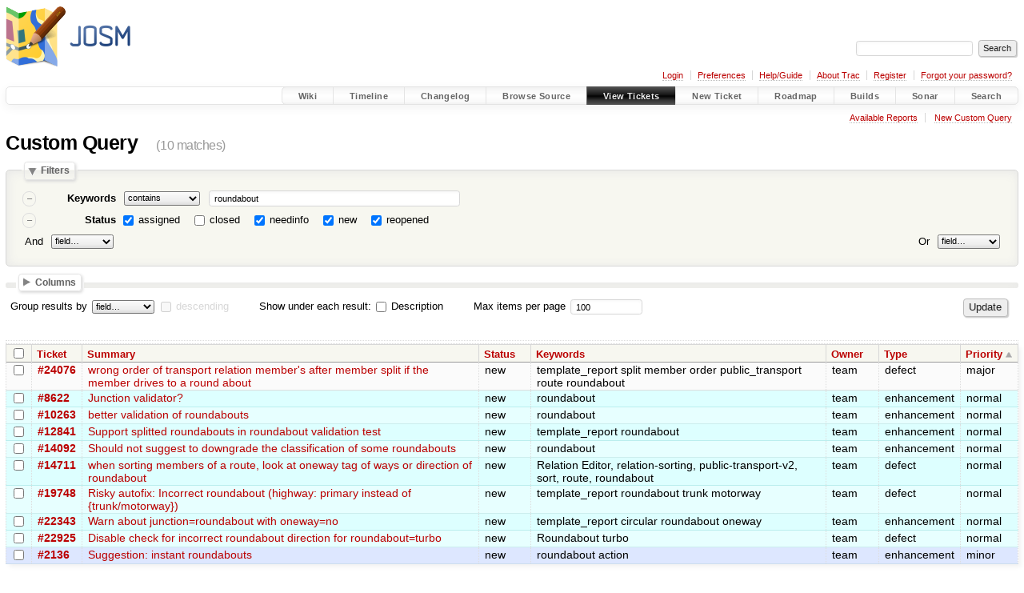

--- FILE ---
content_type: text/html;charset=utf-8
request_url: https://josm.openstreetmap.de/query?status=!closed&keywords=~roundabout
body_size: 8659
content:




<!DOCTYPE html>
<html lang="en-US">   <head>
    <!-- # block head (placeholder in theme.html) -->
        <!-- # block head (content inherited from layout.html) -->
    <title>
    Custom Query     – JOSM

    </title>

    <meta http-equiv="Content-Type" content="text/html; charset=UTF-8" />
    <meta http-equiv="X-UA-Compatible" content="IE=edge" />
    <!--[if IE]><script>
        if (/^#__msie303:/.test(window.location.hash))
        window.location.replace(window.location.hash.replace(/^#__msie303:/, '#'));
        </script><![endif]-->

    <link rel="start"  href="/wiki" />
    <link rel="search"  href="/search" />
    <link rel="help"  href="/wiki/TracGuide" />
    <link rel="stylesheet"  href="/chrome/common/css/trac.css" type="text/css" />
    <link rel="stylesheet"  href="/chrome/common/css/report.css" type="text/css" />
    <link rel="stylesheet"  href="/chrome/common/css/jquery-ui/jquery-ui.css" type="text/css" />
    <link rel="stylesheet"  href="/chrome/common/css/jquery-ui-addons.css" type="text/css" />
    <link rel="icon"  href="/favicon.ico" type="image/x-icon" />
    <link rel="alternate"  class="rss" href="/query?keywords=~roundabout&amp;status=!closed&amp;order=priority&amp;format=rss" title="RSS Feed" type="application/rss+xml" />
    <link rel="alternate"  class="csv" href="/query?keywords=~roundabout&amp;status=!closed&amp;order=priority&amp;format=csv" title="Comma-delimited Text" type="text/csv" />
    <link rel="alternate"  class="tab" href="/query?keywords=~roundabout&amp;status=!closed&amp;order=priority&amp;format=tab" title="Tab-delimited Text" type="text/tab-separated-values" />
    <noscript>
      <style>
        .trac-noscript { display: none !important }
      </style>     </noscript>
    <link type="application/opensearchdescription+xml" rel="search"
          href="/search/opensearch"
          title="Search JOSM"/>
    <script>
      var properties={"cc":{"format":"list","label":"Cc","type":"text"},"changetime":{"format":"relative","label":"Modified","type":"time"},"component":{"label":"Component","options":["Applet","Core","Core audio","Core bugreport","Core geojson","Core image mapping","Core imagery","Core mappaint","Core multipoly","Core notes","Core remotecontrol","Core restart","Core shortcuts","Core tag2link","Core validator","Core Webstart","External imagery source","External mappaint style","External preset","External rule","Git mirror","Installer MacOS","Installer Windows","Internal mappaint style","Internal preset","JMapViewer","Plugin","Plugin addrinterpolation","Plugin alignways","Plugin apache-commons","Plugin areaselector","Plugin \u200baustriaaddresshelper","Plugin auto_tools","Plugin BuildingGeneralization","Plugin buildings_tools","Plugin cadastre-fr","Plugin cadtools","Plugin centernode","Plugin changeset_viewer","Plugin ColorPlugin","Plugin colorscheme","Plugin columbuscsv","Plugin comfort0","Plugin commandline","Plugin conflation","Plugin continuosDownload","Plugin contourmerge","Plugin create_grid_of_ways","Plugin curves","Plugin CustomizePublicTransportStop","Plugin czechaddress","Plugin damn","Plugin dataimport","Plugin DirectDownload","Plugin DirectUpload","Plugin download_along","Plugin DxfImport","Plugin EasyPresets","Plugin editgpx","Plugin Elevation","Plugin elevationprofile","Plugin ext_tools","Plugin FastDraw","Plugin fhrsPlugin","Plugin fieldpapers","Plugin fit","Plugin fixaddresses","Plugin flatlaf","Plugin freemapkapor","Plugin fuzzer","Plugin geochat","Plugin geotools","Plugin globalsat","Plugin gpsblam","Plugin graphview","Plugin Gridify","Plugin highwayNameModification","Plugin HouseNumberTaggingTool","Plugin http2","Plugin ImageIO","Plugin imageryadjust","Plugin imagerycache","Plugin imagery_offset_db","Plugin imagery-xml-bounds","Plugin imagewaypoint","Plugin importimage","Plugin importvec","Plugin ImproveOsm","Plugin ImproveWay","Plugin \u200bindoorhelper","Plugin InfoMode","Plugin intersection","Plugin javafx","Plugin jna","Plugin jts","Plugin junctionchecking","Plugin Kartaview/openstreetcam","Plugin kendzi3d","Plugin lakewalker","Plugin Lanes","Plugin licensechange","Plugin livegps","Plugin Magic Wand","Plugin MakeParallel","Plugin mapathoner","Plugin mapdust","Plugin mapillary","Plugin MapRoulette","Plugin mapwithai","Plugin markseen","Plugin matsim","Plugin mbtiles","Plugin measurement","Plugin merge-overlap","Plugin michigan_left","Plugin microdata_scraping","Plugin MicrosoftStreetside","Plugin mirrored_download","Plugin MissingRoads","Plugin MovementAlert","Plugin namemanager","Plugin native_password_manager","Plugin nearclick","Plugin notesolver","Plugin o5m","Plugin opendata","Plugin opengl","Plugin openindoor","Plugin openinghourseditor","Plugin openqa","Plugin openstreetbugs","Plugin \u200bosmai","Plugin OSMantic","Plugin osmarender","Plugin osm-obj-info","Plugin osmwiki-dataitem","Plugin panoviewer","Plugin pbf","Plugin pdfimport","Plugin photoadjust","Plugin photo_geotagging","Plugin piclayer","Plugin pmtiles","Plugin poly","Plugin polygoncutout","Plugin print","Plugin proj4j","Plugin pt_assistant","Plugin public_transport","Plugin rasterfilters","Plugin Relation.Validation.Plugin","Plugin reltoolbox","Plugin reverter","Plugin rex","Plugin roadsigns","Plugin routes","Plugin routing","Plugin routing2","Plugin RovasConnector","Plugin scoutsigns","Plugin scripting","Plugin sds","Plugin seachart","Plugin seamapeditor","Plugin shapetools","Plugin shrinkwrap","Plugin sidewalks","Plugin simplifyArea","Plugin splinex","Plugin strava_heatmap","Plugin streetside","Plugin surveyor","Plugin tageditor","Plugin tagging-preset-tester","Plugin terracer","Plugin todo","Plugin tofix","Plugin toms","Plugin touchscreenhelper","Plugin tracer","Plugin tracer2","Plugin turnlanes","Plugin turnlanes-tagging","Plugin turnrestrictions","Plugin undelete","Plugin UrbanEye3D","Plugin utilsplugin2","Plugin videomapping","Plugin waydownloader","Plugin waypoint_search","Plugin wikipedia","Plugin wms-turbo-challenge2","Trac","Ubuntu package","Unit tests","unspecified","Wiki content"],"type":"select"},"description":{"format":"wiki","label":"Description","type":"textarea"},"id":{"label":"Ticket","type":"id"},"keywords":{"format":"list","label":"Keywords","type":"text"},"milestone":{"label":"Milestone","optgroups":[{"label":"Open (by due date)","options":["25.10","26.01","26.02","26.03","26.04","26.05","26.06","26.07","26.08","26.09","26.10","26.11","26.12"]},{"label":"Open (no due date)","options":["Longterm"]},{"label":"Closed","options":["13.11","13.11 (hotfix)","13.12","14.01","14.01 (hotfix)","14.02","14.03","14.04","14.05","14.06","14.07","14.08","14.09","14.10","14.11","14.12","15.01","15.02","15.03","15.04","15.05","15.08","15.09","15.10","15.11","15.12","16.01","16.02","16.04","16.05","16.06","16.07","16.08","16.10","16.12","17.01","17.02","17.03","17.04","17.05","17.06","17.07","17.08","17.09","17.10","17.11","17.12","18.01","18.02","18.03","18.04","18.05","18.06","18.07","18.08","18.09","18.10","18.11","18.12","19.01","19.02","19.03","19.04","19.05","19.06","19.08","19.09","19.10","19.11","19.12","20.01","20.02","20.03","20.05","20.06","20.07","20.08","20.09","20.11","20.12","21.02","21.03","21.04","21.05","21.06","21.07","21.08","21.10","21.12","22.02","22.03","22.05","22.06","22.07","22.08","22.09","22.10","22.12","23.01","23.02","23.03","23.04","23.05","23.06","23.07","23.08","23.11","23.12","24.01","24.02","24.03","24.04","24.05","24.06","24.07","24.08","24.09","24.10","24.11","24.12","25.01","25.02","25.03","25.04","25.05","25.06","25.08"]}],"optional":true,"options":[],"type":"select"},"owner":{"label":"Owner","type":"text"},"priority":{"label":"Priority","options":["blocker","critical","major","normal","minor","trivial"],"type":"select"},"reporter":{"label":"Reporter","type":"text"},"resolution":{"label":"Resolution","optional":true,"options":["fixed","invalid","wontfix","duplicate","worksforme","irreproducible","othersoftware","needinfo"],"type":"radio"},"status":{"label":"Status","optional":true,"options":["assigned","closed","needinfo","new","reopened"],"type":"radio"},"summary":{"label":"Summary","type":"text"},"time":{"format":"relative","label":"Created","type":"time"},"type":{"label":"Type","options":["defect","enhancement","task"],"type":"select"},"version":{"label":"Version","optional":true,"options":["tested","latest"],"type":"select"}};
      var modes={"id":[{"name":"is","value":""},{"name":"is not","value":"!"}],"select":[{"name":"is","value":""},{"name":"is not","value":"!"}],"text":[{"name":"contains","value":"~"},{"name":"doesn't contain","value":"!~"},{"name":"begins with","value":"^"},{"name":"ends with","value":"$"},{"name":"is","value":""},{"name":"is not","value":"!"}],"textarea":[{"name":"contains","value":"~"},{"name":"doesn't contain","value":"!~"}]};
      var jquery_ui={"ampm":false,"date_format":"yy-mm-dd","day_names":{"abbreviated":["Sun","Mon","Tue","Wed","Thu","Fri","Sat"],"narrow":["S","M","T","W","T","F","S"],"wide":["Sunday","Monday","Tuesday","Wednesday","Thursday","Friday","Saturday"]},"default_timezone":60,"first_week_day":1,"month_names":{"abbreviated":["Jan","Feb","Mar","Apr","May","Jun","Jul","Aug","Sep","Oct","Nov","Dec"],"wide":["January","February","March","April","May","June","July","August","September","October","November","December"]},"period_names":{"am":["AM"],"pm":["PM"]},"show_timezone":true,"time_format":"HH:mm:ssZ","timepicker_separator":"T","timezone_iso8601":true,"timezone_list":[{"label":"-12:00","value":-720},{"label":"-11:00","value":-660},{"label":"-10:00","value":-600},{"label":"-10:30","value":-570},{"label":"-09:00","value":-540},{"label":"-08:00","value":-480},{"label":"-07:00","value":-420},{"label":"-06:00","value":-360},{"label":"-05:00","value":-300},{"label":"-04:00","value":-240},{"label":"-04:30","value":-210},{"label":"-03:00","value":-180},{"label":"-02:00","value":-120},{"label":"-01:00","value":-60},{"label":"+00:00","value":0},{"label":"+01:00","value":60},{"label":"+02:00","value":120},{"label":"+03:00","value":180},{"label":"+03:30","value":210},{"label":"+04:00","value":240},{"label":"+04:30","value":270},{"label":"+05:00","value":300},{"label":"+05:30","value":330},{"label":"+05:45","value":345},{"label":"+06:00","value":360},{"label":"+06:30","value":390},{"label":"+07:00","value":420},{"label":"+08:00","value":480},{"label":"+08:45","value":525},{"label":"+09:00","value":540},{"label":"+09:30","value":570},{"label":"+10:00","value":600},{"label":"+10:30","value":630},{"label":"+11:00","value":660},{"label":"+12:00","value":720},{"label":"+13:00","value":780},{"label":"+13:45","value":825},{"label":"+14:00","value":840}]};
    </script>
    <script src="/chrome/common/js/jquery.js"></script>
    <script src="/chrome/common/js/babel.js"></script>
    <script src="/chrome/common/js/trac.js"></script>
    <script src="/chrome/common/js/search.js"></script>
    <script src="/chrome/common/js/folding.js"></script>
    <script src="/chrome/common/js/jquery-ui.js"></script>
    <script src="/chrome/common/js/jquery-ui-addons.js"></script>
    <script src="/chrome/common/js/jquery-ui-i18n.js"></script>
    <script src="/chrome/common/js/query.js"></script>
    <script>
      jQuery(function($) {
        $(".trac-autofocus").focus();
        $(".trac-target-new").attr("target", "_blank");
        if ($.ui) { /* is jquery-ui added? */
          $(".trac-datepicker:not([readonly])")
            .prop("autocomplete", "off").datepicker();
          // Input current date when today is pressed.
          var _goToToday = $.datepicker._gotoToday;
          $.datepicker._gotoToday = function(id) {
            _goToToday.call(this, id);
            this._selectDate(id)
          };
          $(".trac-datetimepicker:not([readonly])")
            .prop("autocomplete", "off").datetimepicker();
        }
        $(".trac-disable").disableSubmit(".trac-disable-determinant");
        setTimeout(function() { $(".trac-scroll").scrollToTop() }, 1);
        $(".trac-disable-on-submit").disableOnSubmit();
      });
    </script>
    <!--   # include 'site_head.html' (layout.html) -->

<link rel="stylesheet" type="text/css" href="/josm.css"/>

    <!--   end of site_head.html -->
    <!-- # endblock head (content inherited from layout.html) -->


    <script>
      jQuery(function($) {
        initializeFilters();
        $("#group").change(function() {
          $("#groupdesc").enable(this.selectedIndex != 0)
        }).change();
        $("fieldset legend.foldable").enableFolding(false);
        /* Hide the filters for saved queries. */
        if (window.location.href.search(/[?&]report=[0-9]+/) != -1)
          $("#filters").toggleClass("collapsed");
        /* Hide the columns by default. */
        $("#columns").toggleClass("collapsed");
      });
    </script>

    <!-- # endblock head (placeholder in theme.html) -->
  </head> 
  <body>
    <!-- # block body (content inherited from theme.html) -->
    <!--   # include 'site_header.html' (theme.html) -->
    <!--   end of site_header.html -->

    <div id="banner">
      <div id="header">
        <a id="logo"
           href="https://josm.openstreetmap.de">
          <img  alt="JOSM" height="80" src="/svn/trunk/nodist/images/logo/header.png" width="156" /></a>


      </div>
      <form id="search" action="/search" method="get">
        <div>
          <label for="proj-search">Search:</label>
          <input type="text" id="proj-search" name="q" size="18"
                  value="" />
          <input type="submit" value="Search" />
        </div>
      </form>
          <div id="metanav" class="nav">
      <ul><li  class="first"><a href="/login">Login</a></li><li ><a href="/prefs">Preferences</a></li><li ><a href="/wiki/TracGuide">Help/Guide</a></li><li ><a href="/about">About Trac</a></li><li ><a href="/register">Register</a></li><li  class="last"><a href="/reset_password">Forgot your password?</a></li></ul>
    </div>

    </div>
        <div id="mainnav" class="nav">
      <ul><li  class="first"><a href="/wiki">Wiki</a></li><li ><a href="/timeline">Timeline</a></li><li ><a href="/log/josm/?verbose=on">Changelog</a></li><li ><a href="/browser">Browse Source</a></li><li  class="active"><a href="/report">View Tickets</a></li><li ><a href="/newticket">New Ticket</a></li><li ><a href="/roadmap">Roadmap</a></li><li ><a href="/jenkins/">Builds</a></li><li ><a href="/sonar/">Sonar</a></li><li  class="last"><a href="/search">Search</a></li></ul>
    </div>


    <div id="main"
         >
      <div id="ctxtnav" class="nav">
        <h2>Context Navigation</h2>
        <ul>
          <li  class="first"><a href="/report">Available Reports</a></li>
          <li  class="last"><a href="/query">New Custom Query</a></li>
        </ul>
        <hr />
      </div>

      

      

      <!-- # block content (placeholder in theme.html) -->
    <div id="content" class="query">
      <h1>Custom Query <span class="numrows">(10 matches)</span></h1>

      <form id="query" method="post" action="/query">
        <input type="hidden" name="__FORM_TOKEN" value="5609e7e07e6f4ff35ce5695c" />

        <fieldset id="filters">
          <legend class="foldable">Filters</legend>
          <table>
            <tbody>
              <tr style="display: none">
                <td>
                  <div class="trac-clause-lsep">&nbsp;<hr /></div>
                  <div class="trac-clause-msep">Or</div>
                  <div class="trac-clause-rsep">&nbsp;<hr /></div>
                </td>
              </tr>
              <tr>
                <td class="trac-clause">
                  <table class="trac-clause">
                    <tbody>
                      <tr class="keywords">
                        <td>
                          <div class="inlinebuttons">
                            <input type="submit"
                                   name="rm_filter_0_keywords_0"
                                   value="&ndash;"/>
                          </div>
                        </td>
                        <th scope="row"><label id="label_0_keywords">Keywords</label></th>
                        <td class="mode">
                          <select name="0_keywords_mode">
                            <option selected="selected" value="~">contains</option>
                            <option value="!~">doesn&#39;t contain</option>
                            <option value="^">begins with</option>
                            <option value="$">ends with</option>
                            <option value="">is</option>
                            <option value="!">is not</option>
                          </select>
                        </td>
                        <td class="filter">

                          <input type="text" name="0_keywords"
                                 value="roundabout" size="42"/>

                        </td>
                      </tr>
                    </tbody>
                    <tbody>
                      <tr class="status">
                        <td>
                          <div class="inlinebuttons">
                            <input type="submit"
                                   name="rm_filter_0_status_0"
                                   value="&ndash;"/>
                          </div>
                        </td>
                        <th scope="row"><label id="label_0_status">Status</label></th>
                        <td class="filter" colspan="2">

                          <input type="checkbox"
                                 id="_0_status_assigned" checked="checked" name="0_status" value="assigned"/>
                          <label for="_0_status_assigned"
                                 class="control">assigned</label>
                          <input type="checkbox"
                                 id="_0_status_closed" name="0_status" value="closed"/>
                          <label for="_0_status_closed"
                                 class="control">closed</label>
                          <input type="checkbox"
                                 id="_0_status_needinfo" checked="checked" name="0_status" value="needinfo"/>
                          <label for="_0_status_needinfo"
                                 class="control">needinfo</label>
                          <input type="checkbox"
                                 id="_0_status_new" checked="checked" name="0_status" value="new"/>
                          <label for="_0_status_new"
                                 class="control">new</label>
                          <input type="checkbox"
                                 id="_0_status_reopened" checked="checked" name="0_status" value="reopened"/>
                          <label for="_0_status_reopened"
                                 class="control">reopened</label>
                        </td>
                      </tr>
                    </tbody>
                    <tbody>
                      <tr class="actions">
                        <td class="and" colspan="2">
                          &nbsp;<label for="add_filter_0">And</label>&nbsp;
                          <select name="add_filter_0"
                                  id="add_filter_0">
                            <option label="field…"></option>
                            <option value="cc">Cc</option>
                            <option value="component">Component</option>
                            <option value="time">Created</option>
                            <option value="description">Description</option>
                            <option value="keywords">Keywords</option>
                            <option value="milestone">Milestone</option>
                            <option value="changetime">Modified</option>
                            <option value="owner">Owner</option>
                            <option value="priority">Priority</option>
                            <option value="reporter">Reporter</option>
                            <option value="resolution">Resolution</option>
                            <option disabled="disabled" value="status">Status</option>
                            <option value="summary">Summary</option>
                            <option value="id">Ticket</option>
                            <option value="type">Type</option>
                            <option value="version">Version</option>
                          </select>
                          <div class="inlinebuttons">
                            <input type="submit" name="add_0"
                                   value="+"/>
                          </div>
                        </td>
                        <td class="or" colspan="2">
                          <label for="add_clause">Or</label>&nbsp;
                          <select name="add_clause_1"
                                  id="add_clause">
                            <option label="field…"></option>
                            <option value="cc">Cc</option>
                            <option value="component">Component</option>
                            <option value="time">Created</option>
                            <option value="description">Description</option>
                            <option value="keywords">Keywords</option>
                            <option value="milestone">Milestone</option>
                            <option value="changetime">Modified</option>
                            <option value="owner">Owner</option>
                            <option value="priority">Priority</option>
                            <option value="reporter">Reporter</option>
                            <option value="resolution">Resolution</option>
                            <option value="status">Status</option>
                            <option value="summary">Summary</option>
                            <option value="id">Ticket</option>
                            <option value="type">Type</option>
                            <option value="version">Version</option>
                          </select>
                          <div class="inlinebuttons">
                            <input type="submit" name="add_1"
                                   value="+" />
                          </div>
                        </td>
                      </tr>
                    </tbody>
                  </table>
                </td>
              </tr>
            </tbody>
          </table>
        </fieldset>



        <fieldset id="columns">
          <legend class="foldable">Columns</legend>
          <div>
            <label>
              <input type="checkbox" name="col" checked="checked" value="summary"/>
              Summary
            </label>
            <label>
              <input type="checkbox" name="col" checked="checked" value="status"/>
              Status
            </label>
            <label>
              <input type="checkbox" name="col" checked="checked" value="keywords"/>
              Keywords
            </label>
            <label>
              <input type="checkbox" name="col" checked="checked" value="owner"/>
              Owner
            </label>
            <label>
              <input type="checkbox" name="col" checked="checked" value="type"/>
              Type
            </label>
            <label>
              <input type="checkbox" name="col" checked="checked" value="priority"/>
              Priority
            </label>
            <label>
              <input type="checkbox" name="col" value="milestone"/>
              Milestone
            </label>
            <label>
              <input type="checkbox" name="col" value="component"/>
              Component
            </label>
            <label>
              <input type="checkbox" name="col" value="version"/>
              Version
            </label>
            <label>
              <input type="checkbox" name="col" value="resolution"/>
              Resolution
            </label>
            <label>
              <input type="checkbox" name="col" value="time"/>
              Created
            </label>
            <label>
              <input type="checkbox" name="col" value="changetime"/>
              Modified
            </label>
            <label>
              <input type="checkbox" name="col" value="reporter"/>
              Reporter
            </label>
            <label>
              <input type="checkbox" name="col" value="cc"/>
              Cc
            </label>
          </div>
        </fieldset>

        <p class="option">
          <label for="group">Group results by</label>
          <select name="group" id="group">
            <option label="field…"></option>
            <option value="component">Component</option>
            <option value="milestone">Milestone</option>
            <option value="owner">Owner</option>
            <option value="priority">Priority</option>
            <option value="reporter">Reporter</option>
            <option value="resolution">Resolution</option>
            <option value="status">Status</option>
            <option value="type">Type</option>
            <option value="version">Version</option>
          </select>
          <input type="checkbox" name="groupdesc" id="groupdesc"/>
          <label for="groupdesc">descending</label>
        </p>

        <p class="option">



          Show under each result:
          <label><input type="checkbox" name="row" value="description"/>
            Description</label>
        </p>

        <p class="option">
          <label for="max">Max items per page</label>
          <input type="text" name="max" id="max" size="10"
                 value="100"/>
        </p>

        <div class="buttons">
          <input type="hidden" name="order" value="priority" />
          <input type="submit" name="update" value="Update" />
        </div>
        <hr />
      </form>



<div>


  <table class="listing tickets">
    <caption class="trac-group">
      
    </caption>
    <thead class="trac-query-heading">
            <tr class="trac-columns">
        <th class="id">
          <a title="Sort by Ticket (ascending)"
             href="/query?keywords=~roundabout&amp;status=!closed&amp;order=id">Ticket</a>
        </th>
        <th class="summary">
          <a title="Sort by Summary (ascending)"
             href="/query?keywords=~roundabout&amp;status=!closed&amp;order=summary">Summary</a>
        </th>
        <th class="status">
          <a title="Sort by Status (ascending)"
             href="/query?keywords=~roundabout&amp;status=!closed&amp;order=status">Status</a>
        </th>
        <th class="keywords">
          <a title="Sort by Keywords (ascending)"
             href="/query?keywords=~roundabout&amp;status=!closed&amp;order=keywords">Keywords</a>
        </th>
        <th class="owner">
          <a title="Sort by Owner (ascending)"
             href="/query?keywords=~roundabout&amp;status=!closed&amp;order=owner">Owner</a>
        </th>
        <th class="type">
          <a title="Sort by Type (ascending)"
             href="/query?keywords=~roundabout&amp;status=!closed&amp;order=type">Type</a>
        </th>
        <th class="priority asc">
          <a title="Sort by Priority (descending)"
             href="/query?keywords=~roundabout&amp;status=!closed&amp;order=priority&amp;desc=1">Priority</a>
        </th>
      </tr>

    </thead>

    <tbody class="trac-query-results">
      <tr class="odd prio3">
        <td class="id"><a href="/ticket/24076" title="View ticket">#24076</a></td>
        <td class="summary">
          <a href="/ticket/24076" title="View ticket">wrong order of transport relation member&#39;s after member split if the member drives to a round about</a>
        </td>
        <td class="status">
          new
        </td>
        <td class="keywords">
          template_report split member order public_transport route roundabout
        </td>
        <td class="owner">
          <span class="trac-author">team</span>
        </td>
        <td class="type">
          defect
        </td>
        <td class="priority">
          major
        </td>
      </tr>
      <tr class="even prio4">
        <td class="id"><a href="/ticket/8622" title="View ticket">#8622</a></td>
        <td class="summary">
          <a href="/ticket/8622" title="View ticket">Junction validator?</a>
        </td>
        <td class="status">
          new
        </td>
        <td class="keywords">
          roundabout
        </td>
        <td class="owner">
          <span class="trac-author">team</span>
        </td>
        <td class="type">
          enhancement
        </td>
        <td class="priority">
          normal
        </td>
      </tr>
      <tr class="odd prio4">
        <td class="id"><a href="/ticket/10263" title="View ticket">#10263</a></td>
        <td class="summary">
          <a href="/ticket/10263" title="View ticket">better validation of roundabouts</a>
        </td>
        <td class="status">
          new
        </td>
        <td class="keywords">
          roundabout
        </td>
        <td class="owner">
          <span class="trac-author">team</span>
        </td>
        <td class="type">
          enhancement
        </td>
        <td class="priority">
          normal
        </td>
      </tr>
      <tr class="even prio4">
        <td class="id"><a href="/ticket/12841" title="View ticket">#12841</a></td>
        <td class="summary">
          <a href="/ticket/12841" title="View ticket">Support splitted roundabouts in roundabout validation test</a>
        </td>
        <td class="status">
          new
        </td>
        <td class="keywords">
          template_report roundabout
        </td>
        <td class="owner">
          <span class="trac-author">team</span>
        </td>
        <td class="type">
          enhancement
        </td>
        <td class="priority">
          normal
        </td>
      </tr>
      <tr class="odd prio4">
        <td class="id"><a href="/ticket/14092" title="View ticket">#14092</a></td>
        <td class="summary">
          <a href="/ticket/14092" title="View ticket">Should not suggest to downgrade the classification of some roundabouts</a>
        </td>
        <td class="status">
          new
        </td>
        <td class="keywords">
          roundabout
        </td>
        <td class="owner">
          <span class="trac-author">team</span>
        </td>
        <td class="type">
          enhancement
        </td>
        <td class="priority">
          normal
        </td>
      </tr>
      <tr class="even prio4">
        <td class="id"><a href="/ticket/14711" title="View ticket">#14711</a></td>
        <td class="summary">
          <a href="/ticket/14711" title="View ticket">when sorting members of a route, look at oneway tag of ways or direction of roundabout</a>
        </td>
        <td class="status">
          new
        </td>
        <td class="keywords">
          Relation Editor, relation-sorting, public-transport-v2, sort, route, roundabout
        </td>
        <td class="owner">
          <span class="trac-author">team</span>
        </td>
        <td class="type">
          defect
        </td>
        <td class="priority">
          normal
        </td>
      </tr>
      <tr class="odd prio4">
        <td class="id"><a href="/ticket/19748" title="View ticket">#19748</a></td>
        <td class="summary">
          <a href="/ticket/19748" title="View ticket">Risky autofix: Incorrect roundabout (highway: primary instead of {trunk/motorway})</a>
        </td>
        <td class="status">
          new
        </td>
        <td class="keywords">
          template_report roundabout trunk motorway
        </td>
        <td class="owner">
          <span class="trac-author">team</span>
        </td>
        <td class="type">
          defect
        </td>
        <td class="priority">
          normal
        </td>
      </tr>
      <tr class="even prio4">
        <td class="id"><a href="/ticket/22343" title="View ticket">#22343</a></td>
        <td class="summary">
          <a href="/ticket/22343" title="View ticket">Warn about junction=roundabout with oneway=no</a>
        </td>
        <td class="status">
          new
        </td>
        <td class="keywords">
          template_report circular roundabout oneway
        </td>
        <td class="owner">
          <span class="trac-author">team</span>
        </td>
        <td class="type">
          enhancement
        </td>
        <td class="priority">
          normal
        </td>
      </tr>
      <tr class="odd prio4">
        <td class="id"><a href="/ticket/22925" title="View ticket">#22925</a></td>
        <td class="summary">
          <a href="/ticket/22925" title="View ticket">Disable check for incorrect roundabout direction for roundabout=turbo</a>
        </td>
        <td class="status">
          new
        </td>
        <td class="keywords">
          Roundabout turbo
        </td>
        <td class="owner">
          <span class="trac-author">team</span>
        </td>
        <td class="type">
          defect
        </td>
        <td class="priority">
          normal
        </td>
      </tr>
      <tr class="even prio5">
        <td class="id"><a href="/ticket/2136" title="View ticket">#2136</a></td>
        <td class="summary">
          <a href="/ticket/2136" title="View ticket">Suggestion: instant roundabouts</a>
        </td>
        <td class="status">
          new
        </td>
        <td class="keywords">
          roundabout action
        </td>
        <td class="owner">
          <span class="trac-author">team</span>
        </td>
        <td class="type">
          enhancement
        </td>
        <td class="priority">
          minor
        </td>
      </tr>
      </tbody>
  </table>


</div>


<form id="batchmod_form" method="post" action="/batchmodify">
  <input type="hidden" name="__FORM_TOKEN" value="5609e7e07e6f4ff35ce5695c" />


  <script>
    jQuery(function($) {
      initializeBatch();
      $("#batchmod_value_comment").autoPreview("/wiki_render", {
          realm: "ticket"
        }, $("#preview").showOnPreview());
    });
  </script>

  <fieldset id="batchmod_fieldset">
    <legend class="foldable">Batch Modify</legend>
    <div>
      <div>
        <table>
          <tr id="add_batchmod_field_row">
            <td colspan="3">
              <label class="batchmod_label" for="add_batchmod_field">Change:</label>
              <select id="add_batchmod_field">
                <option label="field…"></option>
                <option value="cc">Cc</option>
                <option value="component">Component</option>
                <option value="keywords">Keywords</option>
                <option value="milestone">Milestone</option>
                <option value="priority">Priority</option>
                <option value="type">Type</option>
                <option value="version">Version</option>
              </select>
            </td>
          </tr>
        </table>
      </div>

      <div>
        <label for="batchmod_value_comment">Comment:</label>
        <textarea id="batchmod_value_comment" name="batchmod_value_comment"
                  class="wikitext trac-fullwidth trac-resizable"
                  rows="6" cols="78"></textarea>
        <label for="batchmod_value_comment" class="trac-textarea-hint">
You may use <a tabindex="42" href="/wiki/WikiFormatting">WikiFormatting</a>
 here.        </label>
      </div>
      <div id="preview" class="trac-content trac-draft" style="display:none">
      </div>


<script>
  jQuery(function($) {
    /* only enable control elements for the currently selected action */
    var actions = $("#action input[name='action']");
    function updateActionFields() {
      actions.each(function () {
        $(this).siblings().find("*[id]").enable($(this).checked());
        $(this).siblings().filter("*[id]").enable($(this).checked());
      });
    }
    actions.click(updateActionFields);
    updateActionFields();
  });
</script>
      <div class="buttons">
        <input type="hidden" name="selected_tickets" value=""/>
        <input type="hidden" name="query_href" value=""/>
        <input type="submit" id="batchmod_submit" name="batchmod_submit"
               class="trac-disable-on-submit" value="Change tickets" />
      </div>

<div class="trac-help">
  <strong>Note:</strong>
 See   <a href="/wiki/TracBatchModify">TracBatchModify</a>
 for help on using batch modify.
</div>
  </div>

  </fieldset>

</form>      <div id="trac-report-buttons" class="buttons">
      </div>

<div class="trac-help">
  <strong>Note:</strong>
 See   <a href="/wiki/TracQuery">TracQuery</a>
 for help on using queries.
</div>
    </div>
        <!-- # block content (content inherited from layout.html) -->
    <script type="text/javascript">
      jQuery("body").addClass("trac-has-js");
    </script>
    <div id="altlinks">
      <h3>Download in other formats:</h3>
      <ul>
        <li class="first">
          <a rel="nofollow" href="/query?keywords=~roundabout&amp;status=!closed&amp;order=priority&amp;format=rss"
              class="rss">
            RSS Feed</a>
        </li>
        <li class="">
          <a rel="nofollow" href="/query?keywords=~roundabout&amp;status=!closed&amp;order=priority&amp;format=csv"
              class="csv">
            Comma-delimited Text</a>
        </li>
        <li class="last">
          <a rel="nofollow" href="/query?keywords=~roundabout&amp;status=!closed&amp;order=priority&amp;format=tab"
              class="tab">
            Tab-delimited Text</a>
        </li>
      </ul>
    </div>
    <!-- # endblock content (content inherited from layout.html) -->

      <!-- # endblock content (placeholder in theme.html) -->
    </div>

    <div id="footer"><hr/>
      <a id="tracpowered" href="https://trac.edgewall.org/"
         ><img src="/chrome/common/trac_logo_mini.png" height="30"
               width="107" alt="Trac Powered"/></a>
      <p class="left">
Powered by         <a href="/about"><strong>Trac 1.6</strong></a>
        <br />
 By         <a href="http://www.edgewall.org/">Edgewall Software</a>
.      </p>
      <p class="right">Server sponsored by <a href="https://www.fossgis.de/">FOSSGIS</a>. Visit the OpenStreetMap project at <a href="https://www.openstreetmap.org/">https://www.openstreetmap.org/</a><br />Content is available under <a href="https://creativecommons.org/licenses/by-sa/3.0/">Creative Commons (CC-BY-SA)</a> and anything since April 2014 also under <a href="https://www.gnu.org/licenses/lgpl.html">LGPL</a> license.</p>
    </div>
    <!--   # include 'site_footer.html' (theme.html) -->
    <!--   end of site_footer.html -->
    <!-- # endblock body (content inherited from theme.html) -->
  </body> </html>

--- FILE ---
content_type: text/css
request_url: https://josm.openstreetmap.de/chrome/common/css/report.css
body_size: 8702
content:
@import url(code.css);

.report.edit {
 max-width: 56em;
 margin: 0 auto;
}

/* Report listing */
.report #trac-sort-order {
 float: right;
 font-size: .5em;
 font-weight: normal;
}

.report #trac-sort-order a {
 background-position: 100% 50%;
 background-repeat: no-repeat;
 margin-left: 4px;
}
.report #trac-sort-order a.asc {
 font-weight: bold;
 padding-right: 12px;
 background-image: url(../asc.png);
}
.report #trac-sort-order a.desc {
 font-weight: bold;
 padding-right: 12px;
 background-image: url(../desc.png);
}

.report div.reports { clear: both }

.report div.reports h2 {
 /* taken from .wikipage h2 */
 padding: 0.2em .3em .1em 0; /* wiki_h2_padding */
 border-bottom: 2pt solid #b00; /* wiki_h2_bottom */
 box-shadow: .2em .3em .5em 0 #f6f6f6; /* wiki_h2_box_shadow */
}
.report div.reports h3 {
 /* taken from .wikipage h3 */
}
.report div.reports h3 :link, .report div.reports h3 :visited {
 color: #000;
 border-bottom: none;
}
.report div.reports h3 em {
 color: #800;
 font-style: normal;
}

.report form .inlinebuttons { float: right }
.uisymbols .report form .inlinebuttons { margin-top: -.6em }

.report span.foldable { display: none }
.report div.description {
 font-size: 90%;
 margin: 1em .5em .5em;
}

/* Report results */
#prefs .buttons { margin-top: 0 }
#prefs fieldset {
 margin-left: 1em;
 border: 1px dotted #dfdfdf;
}
#prefs fieldset legend {
 margin: 0;
 padding: 2px;
 font-size: 1.1em;
}
#prefs fieldset th { text-align: right }
.ui-autocomplete {
 max-height: 10em;
 overflow-y: auto;
 overflow-x: hidden;
}

h1 .numrows, h2 .numrows {
 margin-left: 1em;
 color: #999;
 font-size: 65%;
 font-weight: normal;
}
h2.report-result {
 background: #f7f7f7;
 border-bottom: 1px solid #d7d7d7;
 margin: 2em 0 .6em 0;
 padding: .2em .4em;
 box-shadow: 1px 1px .5em 0 #ccc;
 border-radius: .1em
}
#report-descr { margin: 0 2em; font-size: 90% }
#report-notfound { margin: 2em; font-size: 110% }

/* Report edit form */
#content.report.edit form {
 max-width: 54em;
}
#content.report .field { margin: 1em 0; }
#content.report .field label { display: block; padding-bottom: .3em; }

#query { clear: right }
#query fieldset, #query fieldset input, #query fieldset select {
 font-size: .9em; /* query_filter_font_size */
}
#query fieldset { margin-top: 1em }
#query fieldset.collapsed {
 border-width: 0;
 margin-bottom: 0pt;
 padding: 0pt .5em;
}
#query .option, #query .option input, #query .option select {
 font-size: .9em; /* query_filter_font_size */
}
#query .option { float: left; line-height: 2em; margin: .9em 2.5em 0 .5em; padding: 0 0 .1em }
#query .buttons { float: right; margin-top: .5em }
#query .buttons input { margin: .5em }
#query hr { clear: both; margin: 0; visibility: hidden }
#trac-report-buttons { float: right }

#filters table { width: 100% }
#filters td.trac-clause { padding: 0 }
#filters td .trac-clause-lsep {
 float: left;
 width: 47%;
 line-height: 50%;
}
#filters td .trac-clause-msep {
 float: left;
 text-align: center;
 width: 5%;
}
#filters td .trac-clause-rsep {
 float: right;
 width: 47%;
 line-height: 50%;
}
#filters td hr {
 margin: 1px;
 visibility: visible
}

#filters tr { height: 2em }
#filters th, #filters td { padding: 0 .2em; vertical-align: middle }
#filters th {
 text-align: right;
 white-space: nowrap;
}

#filters td.mode { text-align: right }
#filters td.filter { width: 100% }
#filters td.filter label.control { padding-right: 1em }
#filters td.and { white-space: nowrap }
#filters td.or { text-align: right; white-space: nowrap }
#filters div.inlinebuttons { display: inline }

#columns div label {
 display: block;
 float: left;
 padding: 0pt 1em .5em 0pt;
}

/* Styles for the report list and the report results table
   (extends the styles for "table.listing") */
.reports td.title { width: 100%; white-space: normal; }
.tickets tbody:first-child tr.trac-group h2 { margin-top: 0; }
.tickets tr.trac-group { border: none; }
.tickets tr.trac-group:hover { background: none !important; }
.tickets tr.trac-group th { background: none; border: none; padding: 0 0 1em; }
.tickets tr.trac-columns th { background: #f7f7f0 }
.tickets tr.trac-columns th {
 border: 1px solid #d7d7d7;
 border-bottom-color: #999;
 font-size: .9em;
 font-weight: bold;
 padding: 2px .5em;
 vertical-align: bottom;
 white-space: nowrap;
}
.tickets tr.trac-columns th :link:hover, .tickets tr.trac-columns th :visited:hover {
 background-color: transparent;
}
.tickets tr.trac-columns th a { border: none; padding-right: 12px }
.tickets tr.trac-columns th, .reports tr.trac-columns th {
 text-transform: capitalize;
 white-space: nowrap;
}
.tickets tbody td, .reports tbody td { padding: .1em .5em !important; }
.tickets tbody td a, .reports tbody td a { border-bottom: none }
.tickets tbody td.id :link, .tickets tbody td.id :visited {
 font-weight: bold;
}
.tickets tbody td.time a, .tickets tbody td.changetime a { white-space: nowrap }
.tickets tbody tr { border-bottom: 1px solid #ddd }
.tickets tbody tr:hover { background: #eed; color: #000 }
.tickets tr.color1-odd  { background: #fdc; border-color: #e88; color: #a22 }
.tickets tr.color1-even { background: #fed; border-color: #e99; color: #a22 }
.tickets tr.color2-odd  { background: #ffb; border-color: #eea; color: #880 }
.tickets tr.color2-even { background: #ffd; border-color: #dd8; color: #880 }
.tickets tr.color3-odd  { background: #fbfbfb; border-color: #ddd; color: #444 }
.tickets tr.color3-even { background: #f6f6f6; border-color: #ccc; color: #333 }
.tickets tr.color4-odd  { background: #e7ffff; border-color: #cee; color: #099 }
.tickets tr.color4-even { background: #dff; border-color: #bee; color: #099 }
.tickets tr.color5-odd  { background: #e7eeff; border-color: #cde; color: #469 }
.tickets tr.color5-even { background: #dde7ff; border-color: #cde; color: #469 }
.tickets tr.color6-odd  { background: #f0f0f0; border-color: #ddd; color: #888 }
.tickets tr.color6-even { background: #f7f7f7; border-color: #ddd; color: #888 }
.tickets tr.color6-odd a, .color6-even a { color: #b66 }
.tickets tbody tr.fullrow td, .tickets tbody td.fullrow {
 border: none;
 color: #333;
 background: transparent;
 padding: 0 1em !important;  /* Opera 9 is *very* sensitive with this */
 font-size: 85%;
}
.tickets tbody tr.fullrow:hover { background: transparent !important }
.tickets .fullrow :link, .tickets .fullrow :visited { display: inline }
.tickets .fullrow .meta { color: #999; }
.tickets .fullrow hr { display: none }

/* Query results table */

table.tickets caption.trac-group {
 padding: .1em .5em; /* same as .tickets tbody td */
 border: 1px dotted #ddd;
 text-align: left;
}
table.tickets caption.trac-group h2 { margin-top: 0 }
table.tickets tbody tr.added td { font-weight: bold }
table.tickets tbody tr.changed td { font-style: italic }
table.tickets tbody tr.removed td { color: #999 }
table.tickets tbody tr.prio1 { background: #fdc; border-color: #e88 }
table.tickets tbody tr.even.prio1 { background: #fed; border-color: #e99 }
table.tickets tbody tr.prio2 { background: #ffb; border-color: #eea }
table.tickets tbody tr.even.prio2 { background: #ffd; border-color: #dd8 }
table.tickets tbody tr.prio3 { background: #fbfbfb; border-color: #ddd }
table.tickets tbody tr.even.prio3 { background: #f6f6f6; border-color: #ccc }
table.tickets tbody tr.prio4 { background: #e7ffff; border-color: #cee }
table.tickets tbody tr.even.prio4 { background: #dff; border-color: #bee }
table.tickets tbody tr.prio5 { background: #e7eeff; border-color: #cde }
table.tickets tbody tr.even.prio5 { background: #dde7ff }
table.tickets tbody tr.prio6 { background: #f0f0f0; border-color: #ddd }
table.tickets tbody tr.even.prio6 { background: #f7f7f7 }
table.tickets tbody tr.fullrow th {
 border: none;
 vertical-align: middle;
 text-align: center;
 font-size: 85%;
}
table.tickets tbody tr p:first-child { margin-top: 0 }
table.tickets tbody tr p:last-child { margin-bottom: 0 }

/* Batchmod Form */

#batchmod_form { display: none; }
#batchmod_form > fieldset.collapsed {
 border-width: 0;
 margin-bottom: 0pt;
 padding: 0pt .5em;
}
#batchmod_form > fieldset { margin-top: 1.5em }
#batchmod_form fieldset input,
#batchmod_form fieldset select, .batchmod_property {
 font-size: .9em;  /* query_filter_font_size */
}
#batchmod_form fieldset input#batchmod_submit { font-size: 100% }
#batchmod_form th {
 text-align: right;
 white-space: nowrap;
 font-size: .9em; /* query_filter_font_size */
}
.batchmod_required:before { content: " * "; }
.batchmod_required {
 color: red;
 font-size: .9em; /* query_filter_font_size */
 font-weight: bold;
 font-style: italic;
 padding-left: .5em;
}
#action { margin-top: 0; line-height: 2em; }

@media print {
 .sel { display: none }
}
